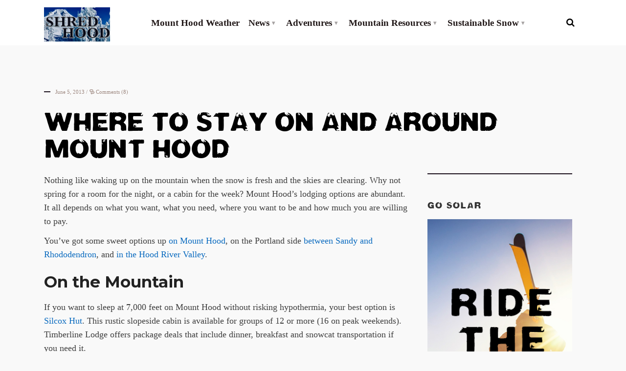

--- FILE ---
content_type: text/html; charset=UTF-8
request_url: https://shredhood.com/2013/06/05/where-to-stay-on-and-around-mount-hood/
body_size: 14052
content:
<!DOCTYPE html>
<html lang="en-US">
<!--<![endif]-->	
<head>	
	
	<meta charset="UTF-8">

<!-- Set the viewport width to device width for mobile -->
<meta name="viewport" content="width=device-width, initial-scale=1, maximum-scale=1" />

<link rel="pingback" href="https://shredhood.com/xmlrpc.php" />
<link href="//db.onlinewebfonts.com/c/cb8eb9e2bf2cfc309f90cf83bffc9a4c?family=RoughneckW00-Regular" rel="stylesheet" type="text/css"/>
<title>Where to stay on and around Mount Hood &#8211; Shred Hood</title>
                        <script>
                            /* You can add more configuration options to webfontloader by previously defining the WebFontConfig with your options */
                            if ( typeof WebFontConfig === "undefined" ) {
                                WebFontConfig = new Object();
                            }
                            WebFontConfig['google'] = {families: ['Cabin:400,500,600,700,400italic,500italic,600italic,700italic', 'Montserrat:100,200,300,400,500,600,700,800,900,100italic,200italic,300italic,400italic,500italic,600italic,700italic,800italic,900italic', 'Libre+Franklin:100,200,300,400,500,600,700,800,900,100italic,200italic,300italic,400italic,500italic,600italic,700italic,800italic,900italic']};

                            (function() {
                                var wf = document.createElement( 'script' );
                                wf.src = 'https://ajax.googleapis.com/ajax/libs/webfont/1.5.3/webfont.js';
                                wf.type = 'text/javascript';
                                wf.async = 'true';
                                var s = document.getElementsByTagName( 'script' )[0];
                                s.parentNode.insertBefore( wf, s );
                            })();
                        </script>
                        <link rel='dns-prefetch' href='//fonts.googleapis.com' />
<link rel='dns-prefetch' href='//s.w.org' />
<link rel="alternate" type="application/rss+xml" title="Shred Hood &raquo; Feed" href="https://shredhood.com/feed/" />
<link rel="alternate" type="application/rss+xml" title="Shred Hood &raquo; Comments Feed" href="https://shredhood.com/comments/feed/" />
<link rel="alternate" type="application/rss+xml" title="Shred Hood &raquo; Where to stay on and around Mount Hood Comments Feed" href="https://shredhood.com/2013/06/05/where-to-stay-on-and-around-mount-hood/feed/" />
		<script type="text/javascript">
			window._wpemojiSettings = {"baseUrl":"https:\/\/s.w.org\/images\/core\/emoji\/12.0.0-1\/72x72\/","ext":".png","svgUrl":"https:\/\/s.w.org\/images\/core\/emoji\/12.0.0-1\/svg\/","svgExt":".svg","source":{"concatemoji":"https:\/\/shredhood.com\/wp-includes\/js\/wp-emoji-release.min.js?ver=5.3.20"}};
			!function(e,a,t){var n,r,o,i=a.createElement("canvas"),p=i.getContext&&i.getContext("2d");function s(e,t){var a=String.fromCharCode;p.clearRect(0,0,i.width,i.height),p.fillText(a.apply(this,e),0,0);e=i.toDataURL();return p.clearRect(0,0,i.width,i.height),p.fillText(a.apply(this,t),0,0),e===i.toDataURL()}function c(e){var t=a.createElement("script");t.src=e,t.defer=t.type="text/javascript",a.getElementsByTagName("head")[0].appendChild(t)}for(o=Array("flag","emoji"),t.supports={everything:!0,everythingExceptFlag:!0},r=0;r<o.length;r++)t.supports[o[r]]=function(e){if(!p||!p.fillText)return!1;switch(p.textBaseline="top",p.font="600 32px Arial",e){case"flag":return s([127987,65039,8205,9895,65039],[127987,65039,8203,9895,65039])?!1:!s([55356,56826,55356,56819],[55356,56826,8203,55356,56819])&&!s([55356,57332,56128,56423,56128,56418,56128,56421,56128,56430,56128,56423,56128,56447],[55356,57332,8203,56128,56423,8203,56128,56418,8203,56128,56421,8203,56128,56430,8203,56128,56423,8203,56128,56447]);case"emoji":return!s([55357,56424,55356,57342,8205,55358,56605,8205,55357,56424,55356,57340],[55357,56424,55356,57342,8203,55358,56605,8203,55357,56424,55356,57340])}return!1}(o[r]),t.supports.everything=t.supports.everything&&t.supports[o[r]],"flag"!==o[r]&&(t.supports.everythingExceptFlag=t.supports.everythingExceptFlag&&t.supports[o[r]]);t.supports.everythingExceptFlag=t.supports.everythingExceptFlag&&!t.supports.flag,t.DOMReady=!1,t.readyCallback=function(){t.DOMReady=!0},t.supports.everything||(n=function(){t.readyCallback()},a.addEventListener?(a.addEventListener("DOMContentLoaded",n,!1),e.addEventListener("load",n,!1)):(e.attachEvent("onload",n),a.attachEvent("onreadystatechange",function(){"complete"===a.readyState&&t.readyCallback()})),(n=t.source||{}).concatemoji?c(n.concatemoji):n.wpemoji&&n.twemoji&&(c(n.twemoji),c(n.wpemoji)))}(window,document,window._wpemojiSettings);
		</script>
		<!-- managing ads with Advanced Ads – https://wpadvancedads.com/ -->		<script>
			//@formatter:off
						advanced_ads_ready=function(){var fns=[],listener,doc=typeof document==="object"&&document,hack=doc&&doc.documentElement.doScroll,domContentLoaded="DOMContentLoaded",loaded=doc&&(hack?/^loaded|^c/:/^loaded|^i|^c/).test(doc.readyState);if(!loaded&&doc){listener=function(){doc.removeEventListener(domContentLoaded,listener);window.removeEventListener("load",listener);loaded=1;while(listener=fns.shift())listener()};doc.addEventListener(domContentLoaded,listener);window.addEventListener("load",listener)}return function(fn){loaded?setTimeout(fn,0):fns.push(fn)}}();
			</script><style type="text/css">
img.wp-smiley,
img.emoji {
	display: inline !important;
	border: none !important;
	box-shadow: none !important;
	height: 1em !important;
	width: 1em !important;
	margin: 0 .07em !important;
	vertical-align: -0.1em !important;
	background: none !important;
	padding: 0 !important;
}
</style>
	<link rel='stylesheet' id='mllc-view-css-css'  href='https://shredhood.com/wp-content/plugins/mastermag/layoutcreator/assets/stylesheets/mllc-view.css?ver=1764973863' type='text/css' media='all' />
<link rel='stylesheet' id='awesome-weather-css'  href='https://shredhood.com/wp-content/plugins/awesome-weather/awesome-weather.css?ver=5.3.20' type='text/css' media='all' />
<style id='awesome-weather-inline-css' type='text/css'>
.awesome-weather-wrap { font-family: 'Open Sans', sans-serif; font-weight: 400; font-size: 14px; line-height: 14px; }
</style>
<link rel='stylesheet' id='opensans-googlefont-css'  href='//fonts.googleapis.com/css?family=Open+Sans%3A400&#038;ver=5.3.20' type='text/css' media='all' />
<link rel='stylesheet' id='ctf_styles-css'  href='https://shredhood.com/wp-content/plugins/custom-twitter-feeds/css/ctf-styles.min.css?ver=1.6.1' type='text/css' media='all' />
<link rel='stylesheet' id='tmnf-custom-style-css'  href='https://shredhood.com/wp-content/themes/adventurepress/styles/custom-style.css?ver=5.3.20' type='text/css' media='all' />
<link rel='stylesheet' id='adventurepress-style-css'  href='https://shredhood.com/wp-content/themes/adventurepress/style.css?ver=5.3.20' type='text/css' media='all' />
<link rel='stylesheet' id='prettyPhoto-css'  href='https://shredhood.com/wp-content/themes/adventurepress/styles/prettyPhoto.css?ver=5.3.20' type='text/css' media='all' />
<link rel='stylesheet' id='font-awesome-css'  href='https://shredhood.com/wp-content/themes/adventurepress/styles/font-awesome.min.css?ver=5.3.20' type='text/css' media='all' />
<link rel='stylesheet' id='adventurepress-mobile-css'  href='https://shredhood.com/wp-content/themes/adventurepress/style-mobile.css?ver=5.3.20' type='text/css' media='all' />
<link rel='stylesheet' id='mc4wp-form-themes-css'  href='https://shredhood.com/wp-content/plugins/mailchimp-for-wp/assets/css/form-themes.min.css?ver=4.7.4' type='text/css' media='all' />
<script type='text/javascript' src='https://shredhood.com/wp-includes/js/jquery/jquery.js?ver=1.12.4-wp'></script>
<script type='text/javascript' src='https://shredhood.com/wp-includes/js/jquery/jquery-migrate.min.js?ver=1.4.1'></script>
<link rel='https://api.w.org/' href='https://shredhood.com/wp-json/' />
<link rel="EditURI" type="application/rsd+xml" title="RSD" href="https://shredhood.com/xmlrpc.php?rsd" />
<link rel="wlwmanifest" type="application/wlwmanifest+xml" href="https://shredhood.com/wp-includes/wlwmanifest.xml" /> 
<link rel='next' title='The History of Mount Hood: A Timeline' href='https://shredhood.com/2013/06/15/a-storied-history/' />
<meta name="generator" content="WordPress 5.3.20" />
<link rel="canonical" href="https://shredhood.com/2013/06/05/where-to-stay-on-and-around-mount-hood/" />
<link rel='shortlink' href='https://shredhood.com/?p=1812' />
<link rel="alternate" type="application/json+oembed" href="https://shredhood.com/wp-json/oembed/1.0/embed?url=https%3A%2F%2Fshredhood.com%2F2013%2F06%2F05%2Fwhere-to-stay-on-and-around-mount-hood%2F" />
<link rel="alternate" type="text/xml+oembed" href="https://shredhood.com/wp-json/oembed/1.0/embed?url=https%3A%2F%2Fshredhood.com%2F2013%2F06%2F05%2Fwhere-to-stay-on-and-around-mount-hood%2F&#038;format=xml" />
		<style type="text/css" id="wp-custom-css">
			@import url(//db.onlinewebfonts.com/c/cb8eb9e2bf2cfc309f90cf83bffc9a4c?family=RoughneckW00-Regular);

h2.posttitle a {
    color: #333 !important;
	font-weight: normal !important;
}
.upper .mm-info h2 a	{
	font-weight: normal !important;
}
h2.widget {
    color: #333 !important;
	font-weight: normal !important;
}
.slide-nav a {
    font-family: RoughneckW00-Regular !important;
		margin: 5px 0;
}
.flexinside h2, .event-title h2, .full-image h1, h1.archive, h1.entry-title {
    font-family: RoughneckW00-Regular !important;
	line-height: 55px !important;
    font-weight: normal !important;
    font-style: normal;
    color: #333;
    font-size: 55px !important;
}
h2.block span.maintitle {
    font-family: RoughneckW00-Regular !important;
	
}
.authorline img, .meta_full img, ul.social-menu li a, .slide-nav a img {
    -moz-border-radius: 0%;
    -khtml-border-radius: 0%;
    -webkit-border-radius: 0%;
    border-radius: 0%;
}
.menu-item-has-children>a::after {
    content: "\25BE";
}
h2 {
    font-family: RoughneckW00-Regular !important;
}
.text-full h1 {
    font-family: RoughneckW00-Regular !important;
	font-size: 35px !important;
	line-height: 30px !important;
}
.widgetable>ul>li {
    margin: 0 0 15px 0;
	line-height: 21px !important;
}
h2.posttitle {
    margin: 0 0 10px 0;
}
h2.widget {
    margin: 0 0 20px 0;
}
.textwidget {
    margin: 0 0 20px 0;
}
.meta_more a, .searchSubmit {
    -moz-border-radius: 0px;
    -khtml-border-radius: 0px;
    -webkit-border-radius: 0px;
    border-radius: 00px;
}
.page-id-3512 .date {
    visibility: hidden !important;
}
.page-id-3512 .meta-general {
    display: none !important;
}
.slide-nav {
    bottom: 0px;
}
#header.scrolled #titles {
    padding-top: 10px !important;
    padding-bottom: 10px !important;
}	
@media screen and (max-width: 1030px)	{
#titles {
    width: 200px !important;
		padding-top: 10px !important;
    padding-bottom: 10px!important;
}	
.flexinside h2, .event-title h2, .full-image h1, h1.archive, h1.entry-title {
    font-family: RoughneckW00-Regular !important;
    font-size: 6vw !important;
		line-height: 1.0em !important;
}
}
@media only screen and (max-width: 529px)	{	
.flexinside h2, .event-title h2, .full-image h1, h1.archive, h1.entry-title {
    font-family: RoughneckW00-Regular !important;
    font-size: 7vw !important;
		line-height: 1.0em !important;
}
	.flexinside {
    top: 10%;
}
}
.mc4wp-form input[type="submit"] {
    height: 48px;
    border: none !important;
    width: 140px !important;
    max-width: 30%;
    float: left;
    cursor: pointer;
    margin: 0px 5px !important;
    padding: 12px 5px 12px 5px !important;
    position: relative;
    -webkit-appearance: none;
	background-color: #bdceda !important;
}
.mc4wp-form p {
    margin: 15px 0px 0px 0px !important;
}
.mc4wp-form-basic, .mc4wp-form-theme {
    margin: 0px 0px !important;
}
.text-full h2.block {
    margin: 15px auto 0px !important;
    padding: 0 0;
    display: block;
    background: none;
    max-width: 1140px;
}
.wdi_feed_thumbnail_1 .wdi_load_more_wrap {
    border: 0px !important;
}
.wdi_feed_theme_1 .wdi_load_more_text {
	font-family: RoughneckW00-Regular !important;
    color: #333 !important;
    font-size: 21px !important;
}
.wdi_feed_theme_1 .wdi_bio {
    display: none;
}
.wdi_website a {
    display: none;
}
.wdi_layout_th .wdi_posts {
    display: none !important;
}
.wdi_layout_th .wdi_feed_container .wdi_feed_info .wdi_header_user_text .wdi_followers {
    display: none !important;
}
   .wdi_feed_theme_1 .wdi_follow_btn {
    border-radius: 1px !important;
    font-size: 18px;
    background-color: #bdceda !important;
    border-color: #bdceda !important;
    color: #fff !important;
    margin-left: 10px;
    padding: 0 25px;
} 
.wdi_feed_theme_1 .wdi_user_img_wrap img {
    height: 40px;
    width: 40px;
    border-radius: 0px !important;
}
.wdi_feed_thumbnail_1 .wdi_photo_overlay:hover {
    background-color: rgba(189,206,218,0.5) !important;
}
span.subtitle {
    margin: 10px 0px 0px 0px !important;
}
h2.block {
    margin: 0px 0px 0px 0px !important;
}
.mc4wp-form input[type="submit"] {
    color: #fff !important
}
#titles h1, #titles h2, #titles img {
    width: 135px !important;
}
@media screen and (max-width: 770px)	{
#navigation {
    background-color: #212233 !important;
}
}
table, dl {
    border: none;
    background-color: #fff;
    width: 90%;
    margin: 0 0 00px 0;
}
table td, table th, dd {
    border-top: none;
}		</style>
		<style type="text/css" title="dynamic-css" class="options-output">body,input,textarea{font-family:Garamond, serif;line-height:28px;font-weight:400;font-style:normal;color:#3d3d3d;font-size:18px;opacity: 1;visibility: visible;-webkit-transition: opacity 0.24s ease-in-out;-moz-transition: opacity 0.24s ease-in-out;transition: opacity 0.24s ease-in-out;}.wf-loading body,.wf-loading input,.wf-loading textarea{opacity: 0;}.ie.wf-loading body,.ie.wf-loading input,.ie.wf-loading textarea{visibility: hidden;}body,h2.widget span,.mm-info h2{background-color:#f9f9f9;}.ghost,.imgwrap.ghost,ul#serinfo-nav,.widgetable ul.menu li,.page-numbers,.info-content,.nav_item a,input,textarea,input,select,.widgetable ul.social-menu li a{background-color:#ffffff;}a,.builder .sep a{color:#000000;}a:hover,.builder .sep a:hover{color:#0d6cbf;}a:active,.builder .sep a:active{color:#000000;}.entry p a,.textwidget a{color:#096abf;}.p-border,.entry h2,.meta,h3#reply-title,.tagcloud a,.widgetable li.cat-item,.page-numbers,input,textarea,select,.products,.nav_item a{border-color:#0568bf;}h1.entry-title:after,.related li h2:after,h2.block:after,h2.widget:after,.vsel-meta:after,.mm-info h2:after,.meta:after{background-color:#1a0f1c;}#header,#titles{background-color:#ffffff;}#main-nav>li>a{font-family:Garamond, serif;line-height:17px;font-weight:700;font-style:normal;color:#211818;font-size:19px;opacity: 1;visibility: visible;-webkit-transition: opacity 0.24s ease-in-out;-moz-transition: opacity 0.24s ease-in-out;transition: opacity 0.24s ease-in-out;}.wf-loading #main-nav>li>a{opacity: 0;}.ie.wf-loading #main-nav>li>a{visibility: hidden;}.nav li ul{background-color:#ede7e4;}.nav>li>ul:after{border-bottom-color:#ede7e4;}#header h1 a,#header h2.tagline{color:#210202;}#main-nav>.current-menu-item>a,#main-nav>li>a:hover{color:#0b6bbf;}.nav li ul li>a{font-family:Garamond, serif;line-height:13px;font-weight:400;font-style:normal;color:#32273a;font-size:15px;opacity: 1;visibility: visible;-webkit-transition: opacity 0.24s ease-in-out;-moz-transition: opacity 0.24s ease-in-out;transition: opacity 0.24s ease-in-out;}.wf-loading .nav li ul li>a{opacity: 0;}.ie.wf-loading .nav li ul li>a{visibility: hidden;}#titles h1,#titles h2,#titles img{width:200px;}#titles{padding-top:15px;padding-bottom:5px;}#navigation,.header_fix{padding-top:18px;padding-bottom:18px;}#footer{font-family:Cabin;line-height:26px;font-weight:500;font-style:normal;color:#665f5b;font-size:14px;opacity: 1;visibility: visible;-webkit-transition: opacity 0.24s ease-in-out;-moz-transition: opacity 0.24s ease-in-out;transition: opacity 0.24s ease-in-out;}.wf-loading #footer{opacity: 0;}.ie.wf-loading #footer{visibility: hidden;}#footer,.curtain,#footer .searchform input.s,.sticky,.sticky .item_inn.ghost,#footer h2.widget span{background-color:#e8e6e5;}#footer a,#footer h3,#footer h2.description,#footer #serinfo-nav li a,.curtain,.curtain a,#footer .meta,#footer .meta a,#footer .searchform input.s,.sticky{color:#1e1e1e;}#footer a:hover,.sticky a,.sticky .meta,.sticky .meta a,#footer #serinfo-nav li.current a,#footer .foocol h2{color:#585d66;}h1,#titles h1{font-family:Montserrat;line-height:28px;font-weight:600;font-style:normal;color:#222;font-size:28px;opacity: 1;visibility: visible;-webkit-transition: opacity 0.24s ease-in-out;-moz-transition: opacity 0.24s ease-in-out;transition: opacity 0.24s ease-in-out;}.wf-loading h1,.wf-loading #titles h1{opacity: 0;}.ie.wf-loading h1,.ie.wf-loading #titles h1{visibility: hidden;}.flexinside h2,.event-title h2,.full-image h1,h1.archive,h1.entry-title{font-family:Montserrat;line-height:74px;font-weight:900;font-style:normal;color:#000000;font-size:70px;opacity: 1;visibility: visible;-webkit-transition: opacity 0.24s ease-in-out;-moz-transition: opacity 0.24s ease-in-out;transition: opacity 0.24s ease-in-out;}.wf-loading .flexinside h2,.wf-loading .event-title h2,.wf-loading .full-image h1,.wf-loading h1.archive,.wf-loading h1.entry-title{opacity: 0;}.ie.wf-loading .flexinside h2,.ie.wf-loading .event-title h2,.ie.wf-loading .full-image h1,.ie.wf-loading h1.archive,.ie.wf-loading h1.entry-title{visibility: hidden;}h2,#curtain .searchform input.s,.bottom-menu a{font-family:Montserrat;line-height:28px;font-weight:600;font-style:normal;color:#3e4451;font-size:22px;opacity: 1;visibility: visible;-webkit-transition: opacity 0.24s ease-in-out;-moz-transition: opacity 0.24s ease-in-out;transition: opacity 0.24s ease-in-out;}.wf-loading h2,.wf-loading #curtain .searchform input.s,.wf-loading .bottom-menu a{opacity: 0;}.ie.wf-loading h2,.ie.wf-loading #curtain .searchform input.s,.ie.wf-loading .bottom-menu a{visibility: hidden;}h2.block span.maintitle{font-family:Montserrat;line-height:36px;font-weight:500;font-style:normal;color:#303030;font-size:32px;opacity: 1;visibility: visible;-webkit-transition: opacity 0.24s ease-in-out;-moz-transition: opacity 0.24s ease-in-out;transition: opacity 0.24s ease-in-out;}.wf-loading h2.block span.maintitle{opacity: 0;}.ie.wf-loading h2.block span.maintitle{visibility: hidden;}h3,h2.block span.subtitle,.post-pagination{font-family:Montserrat;line-height:24px;font-weight:400;font-style:normal;color:#222;font-size:18px;opacity: 1;visibility: visible;-webkit-transition: opacity 0.24s ease-in-out;-moz-transition: opacity 0.24s ease-in-out;transition: opacity 0.24s ease-in-out;}.wf-loading h3,.wf-loading h2.block span.subtitle,.wf-loading .post-pagination{opacity: 0;}.ie.wf-loading h3,.ie.wf-loading h2.block span.subtitle,.ie.wf-loading .post-pagination{visibility: hidden;}h4{font-family:Montserrat;line-height:20px;font-weight:600;font-style:normal;color:#222;font-size:16px;opacity: 1;visibility: visible;-webkit-transition: opacity 0.24s ease-in-out;-moz-transition: opacity 0.24s ease-in-out;transition: opacity 0.24s ease-in-out;}.wf-loading h4{opacity: 0;}.ie.wf-loading h4{visibility: hidden;}h5,.widgetable ul.menu a,a.mainbutton,#serinfo-nav li a,#submit,a.comment-reply-link,#foliosidebar,a.su-button,.tab-post h4,.slide-nav a{font-family:Montserrat;line-height:15px;font-weight:600;font-style:normal;color:#222;font-size:13px;opacity: 1;visibility: visible;-webkit-transition: opacity 0.24s ease-in-out;-moz-transition: opacity 0.24s ease-in-out;transition: opacity 0.24s ease-in-out;}.wf-loading h5,.wf-loading .widgetable ul.menu a,.wf-loading a.mainbutton,.wf-loading #serinfo-nav li a,.wf-loading #submit,.wf-loading a.comment-reply-link,.wf-loading #foliosidebar,.wf-loading a.su-button,.wf-loading .tab-post h4,.wf-loading .slide-nav a{opacity: 0;}.ie.wf-loading h5,.ie.wf-loading .widgetable ul.menu a,.ie.wf-loading a.mainbutton,.ie.wf-loading #serinfo-nav li a,.ie.wf-loading #submit,.ie.wf-loading a.comment-reply-link,.ie.wf-loading #foliosidebar,.ie.wf-loading a.su-button,.ie.wf-loading .tab-post h4,.ie.wf-loading .slide-nav a{visibility: hidden;}h6,.widgetable .ad300 h2,h2.adblock,h2.tagline{font-family:"Libre Franklin";line-height:17px;font-weight:400;font-style:normal;color:#222;font-size:12px;opacity: 1;visibility: visible;-webkit-transition: opacity 0.24s ease-in-out;-moz-transition: opacity 0.24s ease-in-out;transition: opacity 0.24s ease-in-out;}.wf-loading h6,.wf-loading .widgetable .ad300 h2,.wf-loading h2.adblock,.wf-loading h2.tagline{opacity: 0;}.ie.wf-loading h6,.ie.wf-loading .widgetable .ad300 h2,.ie.wf-loading h2.adblock,.ie.wf-loading h2.tagline{visibility: hidden;}.meta,.meta_more,.meta a,.entry p.meta{font-family:Garamond, serif;line-height:14px;font-weight:normal;font-style:normal;color:#9a847c;font-size:11px;opacity: 1;visibility: visible;-webkit-transition: opacity 0.24s ease-in-out;-moz-transition: opacity 0.24s ease-in-out;transition: opacity 0.24s ease-in-out;}.wf-loading .meta,.wf-loading .meta_more,.wf-loading .meta a,.wf-loading .entry p.meta{opacity: 0;}.ie.wf-loading .meta,.ie.wf-loading .meta_more,.ie.wf-loading .meta a,.ie.wf-loading .entry p.meta{visibility: hidden;}.searchSubmit,.ribbon,.builder .sep-page article .date,.post-password-form p>input,li.special>a,a#navtrigger,.widgetable ul.menu>li.current-menu-item>a,.flex-direction-nav a,li.current a,.page-numbers.current,#woo-inn .page-numbers.current,a.mainbutton,a.morebutton,.blogger .format-quote,a.hoverstuff,.products li .button.add_to_cart_button,span.overrating,a.mainbutton,#submit,#comments .navigation a,.tagssingle a,.contact-form .submit,.wpcf7-submit,a.comment-reply-link,.wrapper .wp-review-show-total,.page-link>span,.post-pagination > p a{background-color:#081ead;}{color:#081ead;}.entry blockquote,.products li .button.add_to_cart_button,.flexinside h1,h2.archiv,#main-nav>li.current-menu-item>a,#main-nav>li>a:hover{border-color:#081ead;}.searchSubmit,a.hoverstuff,.ribbon,.ribbon a,.builder .sep-page article .date,.post-password-form p>input,#header li.special>a,a#navtrigger,.widgetable ul.menu>li.current-menu-item>a,.flex-direction-nav a,#hometab li.current a,a.mainbutton,.blogger .format-quote,.blogger .format-quote a,.products li .button.add_to_cart_button,a.mainbutton,a.morebutton,#foliosidebar a.mainbutton,#submit,#comments .navigation a,.tagssingle a,.contact-form .submit,.wpcf7-submit,a.comment-reply-link,.wrapper .wp-review-show-total,#footer a.comment-reply-link,.page-link>span,.post-pagination > p a{color:#000000;}.searchSubmit:hover,a.hoverstuff:hover,.ribbon:hover,a.mainbutton:hover,a.morebutton:hover,a#navtrigger:hover,a#navtrigger.active,.flex-direction-nav a:hover,.post-pagination > p a:hover{background-color:#ede7e4;}.searchSubmit:hover,.ribbon:hover,a.hoverstuff:hover,.ribbon a:hover,a.mainbutton:hover,a.morebutton:hover,a#navtrigger:hover,a#navtrigger.active,.flex-direction-nav a:hover,.post-pagination > p a:hover{color:#505984;}.page-header,.spec-block,.tmnf_icon,.hrline:after,#post-nav>div,.slide-nav{background-color:#212233;}.spec-block h2,.full-image h1,.spec-block p,.spec-block .meta,.page-header .meta,.page-header p,#post-nav>div,.page-crumbs,h1.archive{color:#ffffff;}.spec-block a,.tmnf_icon,.page-header a,#post-nav>div a,.page-crumbs a,.slide-nav span{color:#cccccc;}.spec-block ul.featured li{border-color:#333333;}</style>
<!-- Global site tag (gtag.js) - Google Analytics -->
<script async src="https://www.googletagmanager.com/gtag/js?id=UA-83848370-1"></script>
<script>
  window.dataLayer = window.dataLayer || [];
  function gtag(){dataLayer.push(arguments);}
  gtag('js', new Date());
 
  gtag('config', 'UA-44361611-1');
</script>

</head>

     
<body class="post-template-default single single-post postid-1812 single-format-standard">
<div class="wrapper is-sidebar ">

    <div id="header" class="tranz" itemscope itemtype="http://schema.org/WPHeader">
    
        <div class="container_alt">
        
                <div class="clearfix"></div>
                
                <div id="titles" class="header-left tranz">
                    
                                                        
                            <a class="logo" href="https://shredhood.com/">
                            
                                <img class="tranz" src="https://shredhood.com/wp-content/uploads/2025/02/best-of-all-logo-1.jpeg" alt="Shred Hood"/>
                                    
                            </a>
                            
                                    
                </div><!-- end #titles  -->	
                    
                <a id="navtrigger" class="rad" href="#"><i class="fa fa-bars"></i></a>
    
                <div class="header-right">
                    
                    <nav id="navigation" class="rad tranz" itemscope itemtype="http://schema.org/SiteNavigationElement"> 
                    
                        <ul id="main-nav" class="nav rad"><li id="menu-item-3554" class="menu-item menu-item-type-post_type menu-item-object-page"><a href="https://shredhood.com/weather/">Mount Hood Weather</a></li>
<li id="menu-item-3555" class="menu-item menu-item-type-taxonomy menu-item-object-category menu-item-has-children"><a href="https://shredhood.com/category/news/">News</a>
<ul class="sub-menu">
	<li id="menu-item-3560" class="menu-item menu-item-type-taxonomy menu-item-object-category"><a href="https://shredhood.com/category/news/resorts/">Resorts</a></li>
	<li id="menu-item-3564" class="menu-item menu-item-type-taxonomy menu-item-object-category"><a href="https://shredhood.com/category/news/business/">Business</a></li>
	<li id="menu-item-3561" class="menu-item menu-item-type-taxonomy menu-item-object-category"><a href="https://shredhood.com/category/news/transportation/">Transportation</a></li>
	<li id="menu-item-3563" class="menu-item menu-item-type-taxonomy menu-item-object-category"><a href="https://shredhood.com/category/news/accidents-rescues-mount-hood/">Accidents and Rescues</a></li>
	<li id="menu-item-3566" class="menu-item menu-item-type-taxonomy menu-item-object-category"><a href="https://shredhood.com/category/news/gear-and-tech/">Gear and Tech</a></li>
	<li id="menu-item-3571" class="menu-item menu-item-type-taxonomy menu-item-object-category"><a href="https://shredhood.com/category/races-comps/racing/">Racing</a></li>
	<li id="menu-item-3567" class="menu-item menu-item-type-taxonomy menu-item-object-category"><a href="https://shredhood.com/category/news/culture-style/">Culture/Style</a></li>
	<li id="menu-item-3556" class="menu-item menu-item-type-taxonomy menu-item-object-category"><a href="https://shredhood.com/category/news/mountain-characters/">Mountain Characters</a></li>
	<li id="menu-item-3572" class="menu-item menu-item-type-taxonomy menu-item-object-category"><a href="https://shredhood.com/category/races-comps/free-style/">Freestyle</a></li>
	<li id="menu-item-3573" class="menu-item menu-item-type-taxonomy menu-item-object-category"><a href="https://shredhood.com/category/races-comps/">Races &#038; Comps</a></li>
	<li id="menu-item-3558" class="menu-item menu-item-type-taxonomy menu-item-object-category"><a href="https://shredhood.com/category/news/real-estate/">Real Estate</a></li>
	<li id="menu-item-3568" class="menu-item menu-item-type-taxonomy menu-item-object-category"><a href="https://shredhood.com/category/news/guest-opinion/">Guest Opinion</a></li>
	<li id="menu-item-3569" class="menu-item menu-item-type-taxonomy menu-item-object-category"><a href="https://shredhood.com/category/resources/summer-skiing-snowboarding/">Summer Camps</a></li>
	<li id="menu-item-3562" class="menu-item menu-item-type-taxonomy menu-item-object-category"><a href="https://shredhood.com/category/news/weather-news/">Weather News</a></li>
	<li id="menu-item-3570" class="menu-item menu-item-type-taxonomy menu-item-object-category"><a href="https://shredhood.com/category/events/">Events</a></li>
</ul>
</li>
<li id="menu-item-3574" class="menu-item menu-item-type-taxonomy menu-item-object-category menu-item-has-children"><a href="https://shredhood.com/category/backcountry/">Adventures</a>
<ul class="sub-menu">
	<li id="menu-item-3576" class="menu-item menu-item-type-taxonomy menu-item-object-category"><a href="https://shredhood.com/category/backcountry/ski-mountaineering/">Ski Mountaineering</a></li>
	<li id="menu-item-3575" class="menu-item menu-item-type-taxonomy menu-item-object-category"><a href="https://shredhood.com/category/backcountry/cross-country/">Nordic Skiing</a></li>
	<li id="menu-item-3577" class="menu-item menu-item-type-taxonomy menu-item-object-category"><a href="https://shredhood.com/category/backcountry/climbing/">Climbing</a></li>
	<li id="menu-item-3579" class="menu-item menu-item-type-taxonomy menu-item-object-category"><a href="https://shredhood.com/category/backcountry/wind/">Wind and Waves</a></li>
	<li id="menu-item-3580" class="menu-item menu-item-type-taxonomy menu-item-object-category"><a href="https://shredhood.com/category/backcountry/mountain-biking/">Mountain Biking</a></li>
	<li id="menu-item-3578" class="menu-item menu-item-type-taxonomy menu-item-object-category"><a href="https://shredhood.com/category/backcountry/paddling/">Paddling</a></li>
	<li id="menu-item-3581" class="menu-item menu-item-type-taxonomy menu-item-object-category"><a href="https://shredhood.com/category/backcountry/powder-days/">Powder Days</a></li>
</ul>
</li>
<li id="menu-item-3585" class="menu-item menu-item-type-taxonomy menu-item-object-category current-post-ancestor menu-item-has-children"><a href="https://shredhood.com/category/resources/">Mountain Resources</a>
<ul class="sub-menu">
	<li id="menu-item-3589" class="menu-item menu-item-type-taxonomy menu-item-object-category current-post-ancestor current-menu-parent current-post-parent"><a href="https://shredhood.com/category/resources/where-to-stay/">Where to Stay</a></li>
	<li id="menu-item-3587" class="menu-item menu-item-type-taxonomy menu-item-object-category"><a href="https://shredhood.com/category/resources/where-to-eat-and-drink/">Where to Eat and Drink</a></li>
	<li id="menu-item-3588" class="menu-item menu-item-type-taxonomy menu-item-object-category"><a href="https://shredhood.com/category/resources/where-to-ski-and-snowboard/">Where to Shred</a></li>
	<li id="menu-item-3586" class="menu-item menu-item-type-taxonomy menu-item-object-category"><a href="https://shredhood.com/category/resources/where-to-buy-gear-mount-hood/">Where to Buy Gear</a></li>
	<li id="menu-item-3592" class="menu-item menu-item-type-taxonomy menu-item-object-category"><a href="https://shredhood.com/category/resources/sno-park-permits/">Sno-Park Permits</a></li>
	<li id="menu-item-3593" class="menu-item menu-item-type-taxonomy menu-item-object-category"><a href="https://shredhood.com/category/resources/transit-options/">Transit Options</a></li>
	<li id="menu-item-3594" class="menu-item menu-item-type-taxonomy menu-item-object-category"><a href="https://shredhood.com/category/resources/tubing-sledding-mount-hood/">Tubing and Sledding</a></li>
	<li id="menu-item-3595" class="menu-item menu-item-type-taxonomy menu-item-object-category"><a href="https://shredhood.com/category/resources/mount-hood-children-activities/">Kid-Friendly Amenities</a></li>
	<li id="menu-item-3596" class="menu-item menu-item-type-taxonomy menu-item-object-category"><a href="https://shredhood.com/category/resources/history-of-mount-hood/">History and Tradition</a></li>
	<li id="menu-item-3597" class="menu-item menu-item-type-taxonomy menu-item-object-category"><a href="https://shredhood.com/category/resources/mount-hood-books/">Mountain Books</a></li>
	<li id="menu-item-3598" class="menu-item menu-item-type-taxonomy menu-item-object-category"><a href="https://shredhood.com/category/resources/mount-hood-sidecountry/">Mount Hood Sidecountry</a></li>
	<li id="menu-item-3599" class="menu-item menu-item-type-taxonomy menu-item-object-category"><a href="https://shredhood.com/category/resources/injury-prevention/">Injury Prevention</a></li>
	<li id="menu-item-3600" class="menu-item menu-item-type-taxonomy menu-item-object-category"><a href="https://shredhood.com/category/resources/summer-skiing-snowboarding/">Summer Skiing/Snowboarding</a></li>
	<li id="menu-item-3601" class="menu-item menu-item-type-taxonomy menu-item-object-category"><a href="https://shredhood.com/category/resources/bike-safety/">Bike Safety</a></li>
</ul>
</li>
<li id="menu-item-3602" class="menu-item menu-item-type-taxonomy menu-item-object-category menu-item-has-children"><a href="https://shredhood.com/category/sustainable-snow/">Sustainable Snow</a>
<ul class="sub-menu">
	<li id="menu-item-3565" class="menu-item menu-item-type-taxonomy menu-item-object-category"><a href="https://shredhood.com/category/news/environment/">Environment</a></li>
</ul>
</li>
</ul>
	                          
                        <a class="searchOpen" href="#" ><i class="fa fa-search"></i></a>
                        
                    </nav>
                    
                    
                
                </div>
            
                <div class="clearfix"></div>
            
        </div><!-- end .container  -->
              
    </div><!-- end #header  -->
    <div class="header_fix"><p>|</p></div><!-- end #header_fix  -->
    <div class="clearfix"></div>  
      
<div itemscope itemtype="http://schema.org/NewsArticle">
<meta itemscope itemprop="mainEntityOfPage" content=""  itemType="https://schema.org/WebPage" itemid="https://shredhood.com/2013/06/05/where-to-stay-on-and-around-mount-hood/"/>


    
    <div class="container_alt">
   
    <div class="postbar postbar">
    
		        
        	<div class="container classic_image">
                
                <div class="meta-general p-border">
                
                        
	<p class="meta fl meta_full ">
    	<span class="date">June 5, 2013</span>
        <span class="tmnf_divider"> / </span>
      	<span class="comm"><i class="icon-chat"></i> <a href="https://shredhood.com/2013/06/05/where-to-stay-on-and-around-mount-hood/#comments">Comments (8)</a></span>
    </p>
                    
                </div>
            
            	<div class="clearfix"></div>
        
            	<h1 class="entry-title" itemprop="headline"><span itemprop="name">Where to stay on and around Mount Hood</span></h1>
                
            </div>
        
            
        
        		            
        <div class="clearfix"></div>

        <div id="content" class="eightcol first">
            
            <div class="normal tranz classic_post post-1812 post type-post status-publish format-standard hentry category-where-to-stay">


    <div class="entryhead" itemprop="image" itemscope itemtype="https://schema.org/ImageObject">
        
                                                                
    </div><!-- end .entryhead -->

    
    
<div class="clearfix"></div>
                             
<div class="entry" itemprop="text">
            
			            
            	                
                <p>Nothing like waking up on the mountain when the snow is fresh and the skies are clearing. Why not spring for a room for the night, or a cabin for the week? Mount Hood&#8217;s lodging options are abundant. It all depends on what you want, what you need, where you want to be and how much you are willing to pay.</p>
<p>You&#8217;ve got some sweet options up <a href="where-to-stay&amp;Itemid=121" target="_blank" rel="noopener noreferrer">on Mount Hood</a>, on the Portland side <a href="resources/where-to-stay/1-where-to-stay-on-and-around-mount-hood?showall=&amp;start=1" target="_blank" rel="noopener noreferrer">between Sandy and Rhododendron</a>, and<a href="resources/where-to-stay/1-where-to-stay-on-and-around-mount-hood?showall=&amp;start=2" target="_blank" rel="noopener noreferrer"> in the Hood River Valley</a>.</p>
<p>  <span id="more-1812"></span>  </p>
<h3>On the Mountain</h3>
<p>If you want to sleep at 7,000 feet on Mount Hood without risking hypothermia, your best option is <a href="http://www.timberlinelodge.com/visit/meetings/silcox-hut/" target="_blank" rel="noopener noreferrer">Silcox Hut</a>. This rustic slopeside cabin is available for groups of 12 or more (16 on peak weekends). Timberline Lodge offers package deals that include dinner, breakfast and snowcat transportation if you need it.</p>
<p><a href="http://www.timberlinelodge.com/visit/" target="_blank" rel="noopener noreferrer">Timberline Lodge</a> is a classic ski lodge built as a public works project during the Great Depression on the south side of Mount Hood. Stunning views, classy decor, fine dining and a short walk to the slopes of Timberline. A variety of room styles, including chalet rooms that sleep up to 10.</p>
<p>{igallery id=5011|cid=7|pid=2|type=category|children=0|addlinks=0|tags=|limit=0}</p>
<p><a href="http://www.cascadeskiclub.org/default.aspx" target="_blank" rel="noopener noreferrer">Cascade Ski Club</a> is probably the best lodging deal on the mountain, if you don&#8217;t mind bunk-bed-style accommodations. Members pay just $15 per night for bunks, and there is a great fireplace in the living room and an excellent ski tuning area in the basement.</p>
<p><a href="http://thelodgeatgovernment-px.trvlclick.com/" target="_blank" rel="noopener noreferrer">The Lodge at Government Camp</a> is under the same ownership as Timberline, and has a similar feel, but instead of rooms it has units for families or groups. Right in the middle of Government Camp, so you can walk over to Charlie&#8217;s or the Rathskeller if the spirit moves you.</p>
<p><a href="http://book.bestwestern.com/bestwestern/US/OR/Government-Camp-hotels/BEST-WESTERN-Mt--Hood-Inn/Hotel-Overview.do?propertyCode=38164" target="_blank" rel="noopener noreferrer">Mt. Hood Inn </a>is just across the highway from Skibowl in Government Camp (which from this point forward shall be referred to as Govy). High-speed wireless and free breakfast are part of the package at this Best Western establishment.</p>
<p><a href="http://www.collinslakeresort.com/reservations/deals-packages/?gclid=CIi8pq3EzbcCFeU5Qgodk1wAhw" target="_blank" rel="noopener noreferrer">Collins Lake Resort</a> is a collection of condos in Govy under the same ownership as Skibowl. Great location, heated outdoor pool, and a shuttle bus provides convenient directly access to the slopes of Ski Bowl and Timberline. A short drive along Highway 35 to Meadows.</p>
<p><a href="http://www.grandlodgesmthood.com/" target="_blank" rel="noopener noreferrer">Grand Lodges</a> is a more upscale collection of condos in Govy with equally convenient access to the slopes and many modern amenities.</p>
<p><a href="http://www.governmentcamplodging.com/" target="_blank" rel="noopener noreferrer">Thunderhead Lodge</a> was built in 1941 at the launching point for the historic gondola that once connected Govy with Timberline. The lodge was converted into condos in 1981. Units for rent have large fireplaces and access to a heated pool and a game room.</p>
<p><a href="http://www.huckleberry-inn.com/" target="_blank" rel="noopener noreferrer">The Huckleberry Inn</a> is a Government Camp institution, right in the heart of town. It offers both deluxe rooms and affordable dorm-style accommodations.</p>
<p><a href="http://www.cooperspur.com/rooms.htm" target="_blank" rel="noopener noreferrer">Cooper Spur</a> is a resort owned by Mt. Hood Meadows, a few miles off Highway 35 on the north side of Mount Hood. It has a selection of rooms, condos and cabins, with easy access to kid-friendly trails at Cooper Spur as well as discounted tickets for Meadows.</p>
<p><a href="resources/where-to-stay/1-where-to-stay-on-and-around-mount-hood?showall=&amp;start=1" target="_blank" rel="noopener noreferrer">Places to stay on the Portland side of Mount Hood</a></p>
<p><a href="resources/where-to-stay/1-where-to-stay-on-and-around-mount-hood?showall=&amp;start=2" target="_blank" rel="noopener noreferrer">Places to stay on the Hood River side of Mount Hood</a> </p>
<h3>Highway 26 (Sandy, Brightwood, Welches, Zig Zag and Rhododendron)</h3>
<p><a href="http://www.mthoodrentals.com/" target="_blank" rel="noopener noreferrer">Mt. Hood Vacation Rentals</a> offers a variety of options on and near the mountain off of Highway 26, from condos and lodges in Govie to below-the-snow-line forest cabins from Sandy to Zig Zag. Prices vary widely; remember that posted prices do not include room taxes and cleaning fees.</p>
<p><a href="http://www.mthood-resort.com/" target="_blank" rel="noopener noreferrer">The Resort at the Mountain</a> in Welches is a short drive up to the slopes, an upscale resort on a golf course with heated pools, a new spa, discounted lift tickets and a free shuttle 12 miles up 26 to Skibowl.</p>
<p><a href="http://www.mthoodcabins.com/" target="_blank" rel="noopener noreferrer">The Cabins Creekside at Welches</a> are creekside duplexes in Welches that sleep up to four people. 11.7 miles to Skibowl.</p>
<p><a href="http://www.whisperingwoods.net/reservations/" target="_blank" rel="noopener noreferrer">Whispering Woods Resort</a> in Welches is a collection of condo rentals near the golf courses of Resort at the Mountain. The resort&#8217;s spa and restaurant are open to people renting condos &#8211; are the free shuttles? 12.2 miles to Skibowl.</p>
<p><a href="http://www.rvonthego.com/oregon/mt-hood-village-rv-resort/" target="_blank" rel="noopener noreferrer">Mt. Hood Village RV Resort</a> isn&#8217;t just for RVs. It also has cabins that are small and cozy. 13.1 miles to Skibowl. </p>
<h3>On the Gorge Side (Hood River, Parkdale, Highway 35)</h3>
<p><a href="http://www.hrvacations.com/" target="_blank" rel="noopener noreferrer">Hood River Vacation Rentals</a> range from modern lofts to rural cottages. Plenty of choices, many with hot tubs and fireplaces.</p>
<p><a href="http://mthoodbnb.com/" target="_blank" rel="noopener noreferrer">Mt. Hood Bed &amp; Breakfast</a> is a small ranch near Parkdale with a cozy setting that hosts a lot of weddings in the summer. Rooms are gorgeous. 21.4 miles to Meadows.</p>
<p>The <a href="http://hoodriverlodging.com/" target="_blank" rel="noopener noreferrer">Old Parkdale Inn</a> has attractive, comfortable rooms with satellite TV and wireless. It&#8217;s nestled in pear orchard country, halfway between Hood River and Mt. Hood Meadows. 23 miles to Meadows.</p>
<p><a href="http://www.hoodriverinn.com/" target="_blank" rel="noopener noreferrer">The Best Western Hood River Inn</a> on the Columbia River has a heated pool and spa and offers discount packages to Meadows. 34.5 miles to Meadows.</p>
<p>At the <a href="http://www.panoramalodge.com/" target="_blank" rel="noopener noreferrer">Panorama Lodge</a>, you can rent a room or the entire lodge with seven bedrooms sleeping up to 23 people. Plenty of views of the mountain from this ridge-top lodge. 35 miles to Meadows.</p>
<p><a href="http://www.columbiacliffvillas.com/" target="_blank" rel="noopener noreferrer">The Columbia Cliff Villas Hotel</a> is an upscale establishment in Hood River. Discounts are available for Mt. Hood Meadows tickets. 36.8 miles to Meadows.</p>
<h3>Anything to Add?</h3>
<p>Have you stayed at any of these establishments? Want to share your experiences? We&#8217;d love to hear from you.</p>
<p>Also, if you would like to add an establishment to our list, <a href="/cdn-cgi/l/email-protection#46352e3423222e2929226829342106212b272f2a6825292b793533242c2325327b112e23342363747632296374761532273f6374762928637476322e236374760b29332832272f28">drop us a line</a> with some details.</p>
<div class="post-pagination"></div>            
            
        	<p class="tmnf_mod small" itemprop="dateModified" >Last modified: June 5, 2013</p>
            
            <div class="clearfix"></div>
            
        </div><!-- end .entry -->
        
            
<div class="postinfo">    

<div id="post-nav">
    </div><div class="clearfix"></div>		<div class="related-wrap p-border">
            <ul class="related">
				
					</ul>
		<div class="clearfix"></div>
	</div>            
</div>

<div class="clearfix"></div>
 			
            

                        

<div id="comments" class="comments-area">

	<h3 id="comments-title" class="p-border">8 Responses to : <br/><strong>Where to stay on and around Mount Hood</strong></h3>

		
		<ol class="commentlist">
					<li class="comment even thread-even depth-1" id="comment-80567">
				<div id="div-comment-80567" class="comment-body">
				<div class="comment-author vcard">
						<cite class="fn"><a href='https://telkomuniversity.ac.id' rel='external nofollow ugc' class='url'>Universitas Telkom</a></cite> <span class="says">says:</span>		</div>
		
		<div class="comment-meta commentmetadata"><a href="https://shredhood.com/2013/06/05/where-to-stay-on-and-around-mount-hood/#comment-80567">
			May 26, 2025 at 4:22 pm				</a>
						</div>

		<p>What is the primary message the author is delivering to the audience?</p>

		
				</div>
				</li><!-- #comment-## -->
		<li class="comment odd alt thread-odd thread-alt depth-1" id="comment-80090">
				<div id="div-comment-80090" class="comment-body">
				<div class="comment-author vcard">
						<cite class="fn"><a href='https://telkomuniversity.ac.id/' rel='external nofollow ugc' class='url'>Universitas Telkom</a></cite> <span class="says">says:</span>		</div>
		
		<div class="comment-meta commentmetadata"><a href="https://shredhood.com/2013/06/05/where-to-stay-on-and-around-mount-hood/#comment-80090">
			May 16, 2025 at 7:09 pm				</a>
						</div>

		<p>What is the main message the author intends to convey to the reader?</p>

		
				</div>
				</li><!-- #comment-## -->
		<li class="comment even thread-even depth-1" id="comment-79920">
				<div id="div-comment-79920" class="comment-body">
				<div class="comment-author vcard">
						<cite class="fn"><a href='https://localmovingcompany.blob.core.windows.net/tampa-moving-companies/moving-companies-tampa/meet-tampas-2025-moving-champions.html' rel='external nofollow ugc' class='url'>affordable movers Tampa</a></cite> <span class="says">says:</span>		</div>
		
		<div class="comment-meta commentmetadata"><a href="https://shredhood.com/2013/06/05/where-to-stay-on-and-around-mount-hood/#comment-79920">
			May 13, 2025 at 4:03 pm				</a>
						</div>

		<p>Tampa specialty movers</p>

		
				</div>
				</li><!-- #comment-## -->
		<li class="comment odd alt thread-odd thread-alt depth-1" id="comment-78106">
				<div id="div-comment-78106" class="comment-body">
				<div class="comment-author vcard">
						<cite class="fn"><a href='https://bif.telkomuniversity.ac.id/mengatasi-err_connection_reset-penyebab-solusi-dan-tips-praktis/' rel='external nofollow ugc' class='url'>IT Telkom</a></cite> <span class="says">says:</span>		</div>
		
		<div class="comment-meta commentmetadata"><a href="https://shredhood.com/2013/06/05/where-to-stay-on-and-around-mount-hood/#comment-78106">
			April 8, 2025 at 2:05 pm				</a>
						</div>

		<p>What are some lodging options available on and around Mount Hood? <a href="https://telkomuniversity.ac.id/" rel="nofollow ugc">Universitas Telkom</a></p>

		
				</div>
				</li><!-- #comment-## -->
		<li class="comment even thread-even depth-1" id="comment-77012">
				<div id="div-comment-77012" class="comment-body">
				<div class="comment-author vcard">
						<cite class="fn"><a href='http://Roofing' rel='external nofollow ugc' class='url'>Contractors Madison WI</a></cite> <span class="says">says:</span>		</div>
		
		<div class="comment-meta commentmetadata"><a href="https://shredhood.com/2013/06/05/where-to-stay-on-and-around-mount-hood/#comment-77012">
			February 9, 2025 at 12:27 am				</a>
						</div>

		<p>If you’re in Madison, make sure to check roofing warranties before hiring.</p>

		
				</div>
				</li><!-- #comment-## -->
		<li class="comment odd alt thread-odd thread-alt depth-1" id="comment-72390">
				<div id="div-comment-72390" class="comment-body">
				<div class="comment-author vcard">
						<cite class="fn"><a href='https://lnk.bio/portgardenhotel' rel='external nofollow ugc' class='url'>Bursa Nilüfer Kiralık Hotel</a></cite> <span class="says">says:</span>		</div>
		
		<div class="comment-meta commentmetadata"><a href="https://shredhood.com/2013/06/05/where-to-stay-on-and-around-mount-hood/#comment-72390">
			June 12, 2024 at 12:19 am				</a>
						</div>

		<p>Bursa Nilüfer Kiralık Hotel	<a href="https://lnk.bio/portgardenhotel" rel="nofollow ugc">https://lnk.bio/portgardenhotel</a></p>

		
				</div>
				</li><!-- #comment-## -->
		<li class="comment even thread-even depth-1" id="comment-70849">
				<div id="div-comment-70849" class="comment-body">
				<div class="comment-author vcard">
						<cite class="fn"><a href='https://medium.com/@yearstoavoid/subaru-forester-years-to-avoid-6a1cb55668aa' rel='external nofollow ugc' class='url'>Subaru Forester Years To Avoid</a></cite> <span class="says">says:</span>		</div>
		
		<div class="comment-meta commentmetadata"><a href="https://shredhood.com/2013/06/05/where-to-stay-on-and-around-mount-hood/#comment-70849">
			April 3, 2024 at 3:40 pm				</a>
						</div>

		<p>Subaru Forester Years To Avoid</p>

		
				</div>
				</li><!-- #comment-## -->
		<li class="comment odd alt thread-odd thread-alt depth-1" id="comment-67141">
				<div id="div-comment-67141" class="comment-body">
				<div class="comment-author vcard">
						<cite class="fn"><a href='https://mersinpedagog.net/' rel='external nofollow ugc' class='url'>mersin pedagog</a></cite> <span class="says">says:</span>		</div>
		
		<div class="comment-meta commentmetadata"><a href="https://shredhood.com/2013/06/05/where-to-stay-on-and-around-mount-hood/#comment-67141">
			December 18, 2023 at 9:47 pm				</a>
						</div>

		<p>Mersin pedagog hizmetleri, bireylerin ruh sağlığını iyileştirmek, psikolojik sorunları çözmek ve yaşam kalitelerini artırmak için vazgeçilmez bir araçtır</p>

		
				</div>
				</li><!-- #comment-## -->
		</ol><!-- .comment-list -->

		
	
	
		<div id="respond" class="comment-respond">
		<h2 id="reply-title" class="comment-reply-title">Leave a Reply <small><a rel="nofollow" id="cancel-comment-reply-link" href="/2013/06/05/where-to-stay-on-and-around-mount-hood/#respond" style="display:none;">Cancel reply</a></small></h2><form action="https://shredhood.com/wp-comments-post.php" method="post" id="commentform" class="comment-form"><p class="comment-notes"><span id="email-notes">Your email address will not be published.</span></p><p class="comment-form-comment"><label for="comment">Comment</label> <textarea id="comment" name="comment" cols="45" rows="8" maxlength="65525" required="required"></textarea></p><p class="comment-form-author"><label for="author">Name</label> <input id="author" name="author" type="text" value="" size="30" maxlength="245" /></p>
<p class="comment-form-email"><label for="email">Email</label> <input id="email" name="email" type="text" value="" size="30" maxlength="100" aria-describedby="email-notes" /></p>
<p class="comment-form-url"><label for="url">Website</label> <input id="url" name="url" type="text" value="" size="30" maxlength="200" /></p>
<p class="form-submit"><input name="submit" type="submit" id="submit" class="submit" value="Post Comment" /> <input type='hidden' name='comment_post_ID' value='1812' id='comment_post_ID' />
<input type='hidden' name='comment_parent' id='comment_parent' value='0' />
</p><p style="display: none;"><input type="hidden" id="akismet_comment_nonce" name="akismet_comment_nonce" value="10b092eca8" /></p><p style="display: none !important;"><label>&#916;<textarea name="ak_hp_textarea" cols="45" rows="8" maxlength="100"></textarea></label><input type="hidden" id="ak_js_1" name="ak_js" value="67"/><script data-cfasync="false" src="/cdn-cgi/scripts/5c5dd728/cloudflare-static/email-decode.min.js"></script><script>document.getElementById( "ak_js_1" ).setAttribute( "value", ( new Date() ).getTime() );</script></p></form>	</div><!-- #respond -->
	
</div><!-- .comments-area -->      
</div>               
        </div><!-- end #content -->
    
        	<div id="sidebar"  class="fourcol woocommerce">
    
    	        
            <div class="widgetable">
    
                <h2 class="widget"><span>Go Solar</span></h2><div class="textwidget custom-html-widget"><a href="https://shredhood.com/go-solar"><img width="300" height="700" src='https://shredhood.com/wp-content/uploads/2020/01/ride2-2.jpg' alt=''  /></a></div>				<h2 class="widget"><span>Latest News</span></h2>		<ul>
											<li>
					<a href="https://shredhood.com/2025/03/13/asit-rathods-11239-book-about-upper-elevation-riding-on-mount-hood-is-live/">Asit Rathod&#8217;s &#8216;11,239&#8217; Book about Upper-Elevation Riding on Mount Hood is LIVE</a>
									</li>
											<li>
					<a href="https://shredhood.com/2025/03/12/the-direct-connection-between-sunlight-and-snow-capped-mountains/">The Direct Connection between Sunlight and Snow-Capped Mountains</a>
									</li>
											<li>
					<a href="https://shredhood.com/2025/03/12/the-terror-and-exhilaration-of-the-first-mount-hood-summit-and-descent/">The Terror and Exhilaration of the First Mount Hood Summit and Descent</a>
									</li>
					</ul>
		            
            </div>
            
		        
    </div><!-- #sidebar -->   
    </div><!-- end .postbar -->
    
</div> 



        
           

</div><!-- /.container -->

	<div id="footer_fix"></div>

       <div id="footer">
        
            <div class="container woocommerce"> 
            
            	<div class="footerhead"> 
                
                	<div class="footerhead_left">
            
						                        
                                                
                                            
                    </div>
                    
                    <ul class="social-menu">























</ul>            	
                </div><!-- /.footerhead -->

                
            	<div class="clearfix"></div>
            
                  
    	        
        
                
        
                        
                <div class="clearfix"></div>
        
                <div id="copyright">
                    
                                                  
                </div> 
            
            </div>
                
        </div><!-- /#footer  -->
    
</div><!-- /.wrapper  -->

<div id="curtain" class="tranz">
	
	<form class="searchform tranz" method="get" action="https://shredhood.com/">
<input type="text" name="s" class="s tranz" size="30" value="Search..." onfocus="if (this.value = '') {this.value = '';}" onblur="if (this.value == '') {this.value = 'Search...';}" />
<button class='searchSubmit ribbon' ><i class="fa fa-search"></i></button>
</form>    
    <a class='curtainclose rad' href="#" ><i class="fa fa-times"></i></a>
    
</div>
    
<div class="scrollTo_top ribbon rad">

    <a title="Scroll to top" href="#">
    
    	<i class="fa fa-chevron-up"></i> 
        
    </a>
    
</div>

<script type='text/javascript' src='https://shredhood.com/wp-content/plugins/mastermag/layoutcreator/assets/javascripts/mllc-view.js?ver=1764973863'></script>
<script type='text/javascript' src='https://shredhood.com/wp-content/plugins/awesome-weather/js/awesome-weather-widget-frontend.js?ver=1.1'></script>
<script type='text/javascript' src='https://shredhood.com/wp-includes/js/hoverIntent.min.js?ver=1.8.1'></script>
<script type='text/javascript' src='https://shredhood.com/wp-content/themes/adventurepress/js/jquery.prettyPhoto.js?ver=5.3.20'></script>
<script type='text/javascript' src='https://shredhood.com/wp-content/themes/adventurepress/js/superfish.js?ver=5.3.20'></script>
<script type='text/javascript' src='https://shredhood.com/wp-content/themes/adventurepress/js/ownScript.js?ver=5.3.20'></script>
<script type='text/javascript' src='https://shredhood.com/wp-includes/js/wp-embed.min.js?ver=5.3.20'></script>

<script defer src="https://static.cloudflareinsights.com/beacon.min.js/vcd15cbe7772f49c399c6a5babf22c1241717689176015" integrity="sha512-ZpsOmlRQV6y907TI0dKBHq9Md29nnaEIPlkf84rnaERnq6zvWvPUqr2ft8M1aS28oN72PdrCzSjY4U6VaAw1EQ==" data-cf-beacon='{"version":"2024.11.0","token":"72cd0608eb024115ad4994c313aafa36","r":1,"server_timing":{"name":{"cfCacheStatus":true,"cfEdge":true,"cfExtPri":true,"cfL4":true,"cfOrigin":true,"cfSpeedBrain":true},"location_startswith":null}}' crossorigin="anonymous"></script>
</body>
</html>

--- FILE ---
content_type: text/css;charset=UTF-8
request_url: https://db.onlinewebfonts.com/c/cb8eb9e2bf2cfc309f90cf83bffc9a4c?family=RoughneckW00-Regular
body_size: 198
content:
/*
      www.OnlineWebFonts.Com 
      You must credit the author Copy this link on your web 
      <div>Font made from <a href="http://www.onlinewebfonts.com/fonts">Web Fonts</a>is licensed by CC BY 4.0</div>
      OR
      <a href="http://www.onlinewebfonts.com/fonts">Web Fonts</a>

      CSS rules to specify fonts

      font-family: "RoughneckW00-Regular";;

*/

@font-face{
    font-family: "RoughneckW00-Regular";
    src: url("https://db.onlinewebfonts.com/t/cb8eb9e2bf2cfc309f90cf83bffc9a4c.eot");
    src: url("https://db.onlinewebfonts.com/t/cb8eb9e2bf2cfc309f90cf83bffc9a4c.eot?#iefix")format("embedded-opentype"),
        url("https://db.onlinewebfonts.com/t/cb8eb9e2bf2cfc309f90cf83bffc9a4c.woff")format("woff"),
        url("https://db.onlinewebfonts.com/t/cb8eb9e2bf2cfc309f90cf83bffc9a4c.woff2")format("woff2"),
        url("https://db.onlinewebfonts.com/t/cb8eb9e2bf2cfc309f90cf83bffc9a4c.ttf")format("truetype"),
        url("https://db.onlinewebfonts.com/t/cb8eb9e2bf2cfc309f90cf83bffc9a4c.svg#RoughneckW00-Regular")format("svg");
    font-weight:normal;
    font-style:normal;
    font-display:swap;
}
 


--- FILE ---
content_type: text/css
request_url: https://shredhood.com/wp-content/themes/adventurepress/style-mobile.css?ver=5.3.20
body_size: 3319
content:
/* @containers
********************************************************************************************
********************************************************************************************/


.container,
.container_alt {
width: 100%;
max-width: 1140px;
margin: 0 auto;
padding:0 20px;
overflow:hidden;
}

.container_alt{ overflow:visible; position:relative;}

.container_pad{padding:0 0;}

.aq_span12{ width:100% !important;}

/* @columns
********************************************************************************************
********************************************************************************************/

.onecol, .twocol, .threecol, .fourcol, .fivecol,.fifthcol, .sixcol, .sevencol, .eightcol, .ninecol, .tencol, .elevencol,.warpbox {
margin-left:0;
float: left;
min-height: 1px;
}

.foocol{
margin:0 0 0 0 !important;
min-height:1px;
width:29.3%;
padding:50px 0 40px 7%;
position:relative;
height:100%;
min-height:1px;
float:left;
}

.foocol.first{
width:40%;
padding:50px 0 40px 0;
}

.foocol.last{
}

/*sidebar*/
.fourcol{ width:30%; margin:0 0 0 0; padding:0 20px;}


/*content*/
.eightcol{ width:100%; margin:0 0 0 0; padding:0 20px; float:left; position:relative;}

.is-sidebar .eightcol{ width:70%;}

#foliosidebar,
#foliocontent{ float:none; width:100%; padding:0 0 0 0; display:block; overflow:hidden;}


/* builder columns*/

/* testing/// .ml-block-ml_3_column_block,.ml-block-ml_2_3_column_block{background:#bbb; border:1px solid #900; min-height:300px; box-shadow: -1px -2px 0 rgba(0, 0, 0, 0.2) inset;} */

.ml-block-ml_3_column_block .block_bg,
.ml-block-ml_2_3_column_block .block_bg{ background:none !important; display:none !important;}

.ml-block-ml_3_column_block{ width:30%; padding:0 20px; float:left;}

.ml-block-ml_2_3_column_block{ width:70%; padding:0 20px; float:left;}

/* blocks fixes */

.builder .fourcol,
.builder .aq-block-aq_3_column_block,
.builder .eightcol,
.builder .aq-block-aq_2_3_column_block{ margin-top:0px !important;}


/* sidebar position */
.postbarLeft .eightcol,
.postbarLeft .aq-block-aq_2_3_column_block{ float: right !important}
.foliobarLeft #foliocontent{ float: right !important}

.postbarNone .eightcol{ float:none !important; margin:0 auto !important;}

.postbarNone .entryhead iframe,
.foliobarNone iframe{ width:100%;}


.sixcol{width:50%}

.fourcol,
.aq-block-aq_3_column_block,
.eightcol,
.aq-block-aq_2_3_column_block{ margin:0 0 0ccc 0; }

.first,
.aq-first {margin-left: 0px !important;}

.ml-block>.widgetable{margin:0 0;}



/* @responsive mode
********************************************************************************************
********************************************************************************************/

@media screen and (max-width: 1485px) {
	
.slide-nav{ width:25%;}

.page-header img{ top:0;}

}

@media screen and (max-width: 1325px) {
	
.slide-nav{ width:32%;}

.mainflex .entryhead img{max-width:120% !important; width:120% !important; margin-left:-10% !important;margin-right:-10% !important;}

.flexslider:hover .flex-prev {left:-2px; }
.flexslider:hover .flex-next {right: -2px; }
	
}

@media screen and (max-width: 1205px) {
	
.mainflex .slides>li{max-height:75vh;}
	
.flexinside{ left:0; margin:0 0;padding: 0 45px; max-width:65%;}

.page-header img{ width:130%;max-width:130% !important; left:-15%;}

.nav > li > a {padding: 15px 6px 15px 6px;}

.menu-item-has-children > a::after {right: 5px;}

.nav li.menu-item-has-children a,
.nav li.page_item_has_children a, .nav li.mega2 a {padding-right: 18px !important;}
	
}

/* iPad Landscape */
@media screen and (max-width: 1030px) {

p.meta_more,
#main-nav > li > a:before,
.top-menu li::before,
#main-nav:after,
.mainbutton i{ display:none;}

#titles {width:20%; margin:0 0 0 -20px !important; padding:25px 35px 25px 35px;}

#titles img{ float:left;}

#navigation {
    padding-bottom: 2px !important;
    padding-top: 2px !important;
}

.nav li.menu-item-has-children a, .nav li.page_item_has_children a {padding-right: 10px !important;}

.mainflex .slides>li{max-height:52vh; min-height:500px;}

.flexinside{max-width:100%; width:100%;}

.slide-nav{ width:100%; position:relative; bottom:auto; left:auto; margin:0 0; overflow:hidden;}

.slide-nav li{ width:33.333%; float:left; height:70px;}

.flexinside h2, .event-title h2, .full-image h1, h1.archive, h1.entry-title{ line-height:1.1 !important; font-size:6vw !important;}

.mainflex .entryhead img{max-width:130% !important; width:130% !important; margin-left:-15% !important;margin-right:-15% !important;}

.mainflex .su-button span {padding: 9px 10px !important;}



.page-header img{ width:180%;max-width:180% !important; left:-40%;}
  
}

/*iPad Portrait */

@media screen and (max-width: 770px){

#navigation:before,
.nav>li>a:before,
#main-nav:after,
.header_fix,
.mm-info h2::after,
.mobremove{ display:none;}
	
#header{ position:relative; top:auto;}

#titles{ float:left;  width:50% !important;}

.entry_item p, .entry_item ul {
    margin: 10px 0;
}

#content ul.products li.product, #content ul.products li.product {
    width: 48% !important;
	margin:0 0 40px 0 !important;
}

.flex-control-nav{ display:none;}

.mainflex .slides>li{max-height:40vh; min-height:350px;}

.slide-nav li{ width:50%; float:left; height:70px;}

/* mobile menu */
a#navtrigger{ display:block !important;}

.header-right { display: block; width:100%;}

.navhead{ position:relative;}

#navigation{ display:none; position:relative; top:auto; margin:0 -20px !important; padding:10px 0 !important; background-color:#000 !important;-moz-border-radius: 2px;-khtml-border-radius: 2px;-webkit-border-radius: 2px;border-radius: 2px; border-top: none !important; width:calc(100% + 40px);}

#navigation a{ color:#ddd !important}

#header #main-nav{ width:100% !important;max-width:100% !important;margin:0 0 0 0 !important; padding:0 0 0 0 !important;}

ul#main-nav li,
#main-nav li ul{ width:100% !important; background-color: transparent !important; border:none !important; float:none; display:block;margin:0 0 0 0 !important; position:relative !important; left:auto !important; display:block !important; visibility:visible !important; }

#navigation #main-nav li ul li > a{ border-bottom:1px dotted #444 !important; opacity:.6;padding:10px 15px !important;}

ul#main-nav li a{ width:100% !important; text-align:left; padding:17px 20px !important; margin:0 0 0 20px; font-size:16px !important;}

#main-nav li a.sf-with-ul {padding-right: 0 !important;}

#main-nav > li > a {margin: 0 0 0 0 !important;}

#main-nav > li > ul > li,
#main-nav li ul ul li,
#main-nav li ul li > a,
#main-nav li ul li > a {max-width: 100% !important;margin:0 0 0 0; padding:0 0 0 0;}

.nav li ul{ padding:0 20px;}

#main-nav li.mega ul.sub-menu { min-height:0px;}

#main-nav li ul ul{ margin:0 0 0 0; padding:0 0 0 25px;}

.menu-item-has-children > a:after{ display:none;}


.nav > li > ul:after{ display:none !important;}

.sf-arrows .sf-with-ul::after { right: 15px;}

#main-nav, #header ul.social-menu li a,
#main-nav > li.special > a{ background-color:transparent !important;}

#navigation a.searchOpen {
    right: 20px;
    top: 35px;
    z-index: 99;
}

/* end mobile menu */


body {
width: 100%;
min-width: 0;
margin-left: 0px;
margin-right: 0px;
padding-left: 0;
padding-right: 0;
margin-top:0;
font-size: 16px;
-webkit-text-size-adjust: none;
}


.onecol, .twocol, .threecol,.threecol_spec, .fourcol, .fivecol, .sixcol, .sevencol, .eightcol, .ninecol, .tencol, .elevencol, .twelvecol,.fifthcol
{
width: auto;
float: none !important;
padding-left: 20px;
padding-right: 20px;
margin-left: 0;
margin-right: 0;
}

.threecol{ min-height:0; border:none !important; padding:20px 0;}

.fourcol{
padding: 0 !important;
max-width: 290px;
float:none;
margin:0 auto 30px auto;
}

.sixcol{
padding: 0 !important;
float:none;
margin:0 auto 30px auto;
}

#core{ margin-top:0 !important;}



#content{
	padding-left:20px;
	padding-right:20px;
	margin-top:0;
	float:none !important;
}

#sidebar,.foocol,.foocol.last,
.ml-block-ml_3_column_block{float:none !important; margin:0 auto !important; padding:40px 0 !important; width:100% !important; max-width:305px !important; border: none !important;}

.ml-block-ml_2_3_column_block .widgetwrap,
.postbar {
    margin: 0 -20px;
    width: calc(100% + 40px);
}

.postbar,
#core.postbar{ margin-top:15px !important;}

.foocol{padding:25px 0 !important;}

#copyright{ padding:0 5%;}

.pagination{ margin-bottom:40px; height:35px;}



.entryhead img,
.blogger .item .imgwrap img,
.entryhead iframe {max-width: 100% !important; float:none; margin:0 auto;}

.imgwrap{ float:none !important; width:auto !important; max-width:100%; margin:0 auto !important; }

.blogger.aq_row{padding:0 0;}
.page #content div.page, .error404 #content div.page{  margin:0 0;}

.blogger .item iframe{ max-height:320px;}

.blogger div.post .entryhead img{ width:100% !important; max-width:100%; margin: 0 0 !important;}

.widgetable,
.postbarLeft .widgetable{ margin:0 0 0 0;}


.flexinside .tmnf_icon,
h2.block:after,
h2.widget:after,
div.tooltip p:after,
.nav>li>ul:after,
.hrline:after,
h2.widget:after
{ display:none !important;}

.imgwrap p.meta.counter{ background: none;}

.woocommerce-page div.product div.summary {
    margin: 0 0 40px 0;
    width: 100%;
}

.tmnf-sc-quote.left,
.tmnf-sc-quote.right{ width:100%; float:none; margin-left:0; margin-right:0}


.contact-form .forms textarea,
.contact-form .forms input.txt{ width:100%; float:none; margin-left:0; margin-right:0; padding-left:0; padding-right:0}

.contact-form .forms label{ margin-bottom:10px}

.contact-form .forms .buttons .submit,
.contact-form .forms input#sendCopy{ margin-left:0;}

.postbarNone .postauthor{ width:100%;}


.homeblog,
#content{ width:100%;}


.mag-one .post.item{ width:50% !important;}

.mag-one .post.item:nth-child(4n + 5),
.mag-one .post.item:nth-child(3n + 4){clear:none;}

.mag-one .post.item:nth-child(2n + 3){ clear:left;}

.mag-two .two_big{ width:100%; }

.mag-two .two_small{ width:50%;}

.mag-two .post.item:nth-child(4n + 4),
.mag-two .post.item:nth-child(3n + 3){ clear:none !important;}

.mag-two .post.item:nth-child(2n + 2){clear:left !important; }

.mag-two img{ margin:0 0;}


.mm-info h2 { padding-top: 30px; padding-bottom:30px;}

.woo-tmnf #content {
    display: block;
    float: none !important;
    overflow: hidden;
    width: 100%;
}

.ml-block-ml_2_3_column_block,
.ml-block-ml_3_column_block{ width:100%; float:none; padding:10px 20px;}


#post-nav img{ display:none;}

.footerhead{ text-align:center;}

.footerhead_left{ float:none; width:100%; max-width:100%; text-align:center;}

.footerhead img,
.footerhead h2{ max-width:100%;}

.footerhead img{ margin-left:auto; margin-right:auto; float:none;}

.bottom-menu li{ float:none;}

#footer ul.social-menu{ float:none; margin:40px auto;}


#curtain .searchform{ width:85%; max-width:85%; left:20px; margin:0 0;}

#curtain a.curtainclose{ margin:0 0; left:30px; top:30px;}

.text-full .mc4wp-form .half{ width:100%;}

/* comments */
.commentlist li.comment {padding: 20px 5px 10px 5px;}
ul.children li.comment:last-child {padding: 20px 0 10px 20px !important;}
.commentlist .avatar {right: 0;left:auto;top: 0;width: 40px;}
li.bypostauthor{ padding-left:10px !important;}


.page-header{ padding:0 0 10px 0 !important}
	
}

@media only screen and (max-width: 655px) {
	
#titles{ float:left;  width:70% !important;}

.mainflex .slides>li{max-height:38vh;}

.widgetwrap, .blocker {padding-top: 20px!important;padding-bottom: 20px!important;}

.page h1.entry-title,
.full-width h1.entry-title { margin-left: 0; text-align:center;}


.page-crumbs { text-align: center;}

.text-action p {max-width: 100%;}


.scrollTo_top{ right:0; width:100%; bottom:0; text-align:center;}

.scrollTo_top a i{ float:none; padding:12px; display:block;}

#copyright{ padding-bottom:50px;}
	
.wpcf7-form p.sixcol{
float: none;
margin-right: 0;
width: 100%;
}

h2.posttitle {
    margin: 20px 0 20px 0;
}

.mm-info h2 { padding-top: 15px; padding-bottom:15px;}

.mmbox li.mm-info:nth-child(2) h2,
.mmbox li.mm-info:nth-child(3) h2,
.mmbox li.mm-info:nth-child(6) h2,
.mmbox li.mm-info:nth-child(7) h2,
.mmbox li.mm-info:nth-child(10) h2{padding:15px 40px;}

.mmbox li.mm-info:nth-child(1) img,
.mmbox li.mm-info:nth-child(4) img,
.mmbox li.mm-info:nth-child(5) img,
.mmbox li.mm-info:nth-child(8) img,
.mmbox li.mm-info:nth-child(9) img{ margin:90px 0 -90px 0;}
	
}


@media only screen and (max-width: 529px) {
	
.blogger div.classic-small .entryhead {
    float: none;
    margin: 0;
    width: 100%;
}

.mainflex .slides>li{max-height:25vh; min-height:200px;}

.slide-nav li {width: 100%;}

.title .meta,
.flexinside .meta,
a.hoverstuff{ display:none;}

.page-header,
.page-header.full-image { margin:0 0 20px 0;padding:50px 0 20px !important;}


.comment-form-author,
.comment-form-email,
.comment-form-url,
#post-nav,
.postauthor{ width:100%;}

#respond textarea{ width:99.5%;}


.flexwrap{ width:100% !important;}

.blogger .item iframe, .media-big iframe { max-height: 220px;}

.meta_full span{ float:left !important; margin-bottom:5px;}

.blogger .format-quote {padding: 20px !important;}

.loading .loading-inn{ min-height:180px;}

.mainflex img{max-width:150% !important; width:150% !important; margin-left:-25% !important;margin-right:-25% !important;}

.entryhead iframe{ max-height:300px;}

.container_alt{ overflow:hidden;}

#content ul.products li.product, #content ul.products li.product {
    width: 98% !important;
	margin:0 0 40px 0 !important;
}

.text-full .mc4wp-form .half{ width:100%;}

.yes_margin {margin-bottom: 10px !important;}

.blogger div.post .entryhead, .blogger div.page .entryhead { max-width: 100%;}

h2{ line-height:1.2 !important; font-size:5vw !important}

.mag-block .post.item,
.mmbox li.mm-info{ width:100% !important;}

.mag-block .post.item img,
.post-previous, .post-next{ width:100%;}

}

@media only screen and (max-width: 385px) {
	
#titles{width:70% !important; padding:28px 15px !important}

#header #titles img{ padding-top:15px; padding-bottom:15px; }

.mainflex .slides>li{max-height:20vh; min-height:100px;}

.slide-nav{ display:none;}

ul.related li {width: 100%;}
	
}
